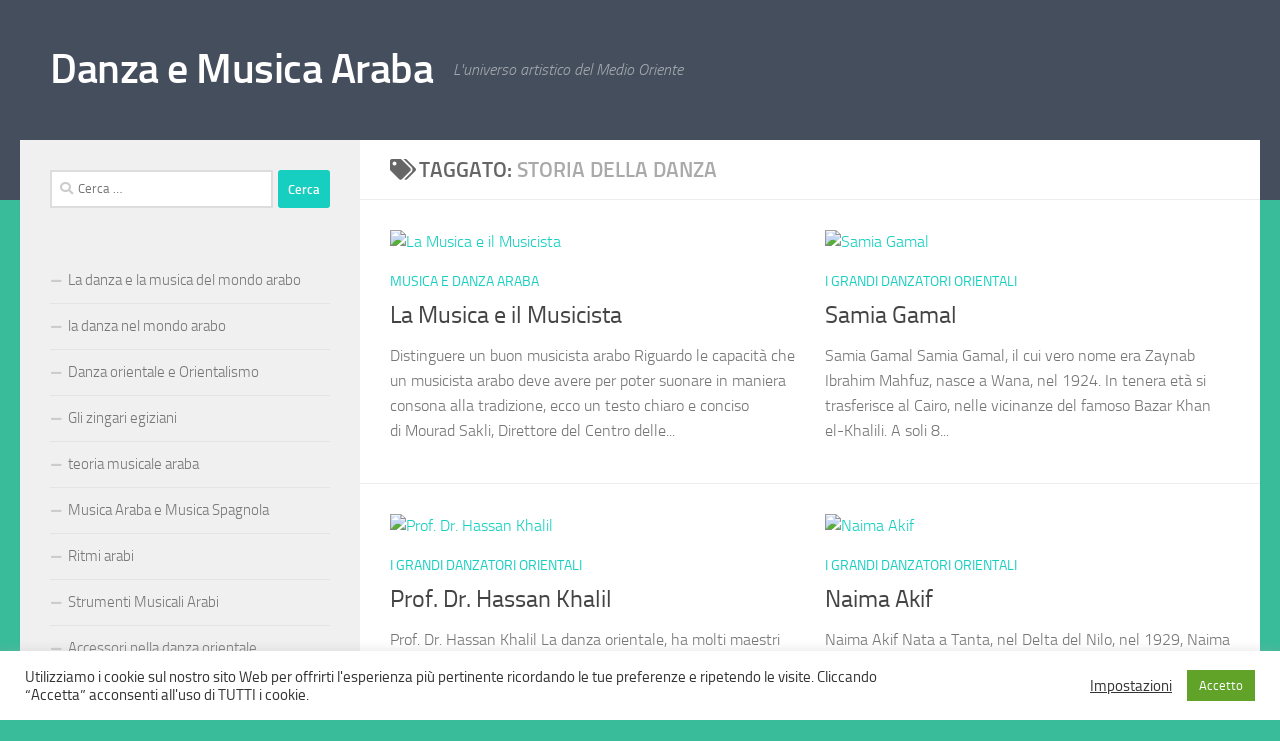

--- FILE ---
content_type: text/html; charset=utf-8
request_url: https://danzaemusicaaraba.com/tag/storia-della-danza/index.htm
body_size: 13127
content:
<!DOCTYPE html>
<html class="no-js" lang="it-IT" prefix="og: https://ogp.me/ns#">
<head>
  <meta charset="UTF-8">
  <meta name="viewport" content="width=device-width, initial-scale=1.0">
  <link rel="profile" href="https://gmpg.org/xfn/11">
  <link rel="pingback" href="https://danzaemusicaaraba.com/xmlrpc.php">

  <title>storia della danza | Danza e Musica Araba</title>

		
		<meta name="robots" content="max-image-preview:large">
		<link rel="canonical" href="index.htm">
		<link rel="next" href="page/2/index.htm">
		<meta name="google" content="nositelinkssearchbox">
		<script type="application/ld+json" class="aioseo-schema">
			{"@context":"https:\/\/schema.org","@graph":[{"@type":"WebSite","@id":"https:\/\/danzaemusicaaraba.com\/#website","url":"https:\/\/danzaemusicaaraba.com\/","name":"Danza e Musica Araba","description":"L'universo artistico del Medio Oriente","inLanguage":"it-IT","publisher":{"@id":"https:\/\/danzaemusicaaraba.com\/#organization"}},{"@type":"Organization","@id":"https:\/\/danzaemusicaaraba.com\/#organization","name":"Danza e Musica Araba","url":"https:\/\/danzaemusicaaraba.com\/"},{"@type":"BreadcrumbList","@id":"https:\/\/danzaemusicaaraba.com\/tag\/storia-della-danza\/#breadcrumblist","itemListElement":[{"@type":"ListItem","@id":"https:\/\/danzaemusicaaraba.com\/#listItem","position":1,"item":{"@type":"WebPage","@id":"https:\/\/danzaemusicaaraba.com\/","name":"Home","description":"Il mondo della musica e della danza orientale raccontato in tutte le sue sfaccettature","url":"https:\/\/danzaemusicaaraba.com\/"},"nextItem":"https:\/\/danzaemusicaaraba.com\/tag\/storia-della-danza\/#listItem"},{"@type":"ListItem","@id":"https:\/\/danzaemusicaaraba.com\/tag\/storia-della-danza\/#listItem","position":2,"item":{"@type":"WebPage","@id":"https:\/\/danzaemusicaaraba.com\/tag\/storia-della-danza\/","name":"storia della danza","url":"https:\/\/danzaemusicaaraba.com\/tag\/storia-della-danza\/"},"previousItem":"https:\/\/danzaemusicaaraba.com\/#listItem"}]},{"@type":"CollectionPage","@id":"https:\/\/danzaemusicaaraba.com\/tag\/storia-della-danza\/#collectionpage","url":"https:\/\/danzaemusicaaraba.com\/tag\/storia-della-danza\/","name":"storia della danza | Danza e Musica Araba","inLanguage":"it-IT","isPartOf":{"@id":"https:\/\/danzaemusicaaraba.com\/#website"},"breadcrumb":{"@id":"https:\/\/danzaemusicaaraba.com\/tag\/storia-della-danza\/#breadcrumblist"}}]}
		</script>
		<script type="text/javascript">
			window.ga=window.ga||function(){(ga.q=ga.q||[]).push(arguments)};ga.l=+new Date;
			ga('create', "UA-43877917-13", { 'cookieDomain': 'danzaemusicaaraba.com','allowLinker': true } );
			ga('require', 'linker');
			ga('linker:autoLink', ['musicaedanzaorientale.it']);
			ga('send', 'pageview');
		</script>
		<script async="" src="../../analytics.js"></script>
		

<script>document.documentElement.className = document.documentElement.className.replace("no-js","js");</script>
<link rel="alternate" type="application/rss+xml" title="Danza e Musica Araba &raquo; Feed" href="../../feed/index.htm">
<link rel="alternate" type="application/rss+xml" title="Danza e Musica Araba &raquo; storia della danza Feed del tag" href="feed/index.htm">
		<script>
			window._wpemojiSettings = {"baseUrl":"https:\/\/s.w.org\/images\/core\/emoji\/13.1.0\/72x72\/","ext":".png","svgUrl":"https:\/\/s.w.org\/images\/core\/emoji\/13.1.0\/svg\/","svgExt":".svg","source":{"concatemoji":"https:\/\/danzaemusicaaraba.com\/m834bo-lib\/js\/wp-emoji-release.min.js"}};
			!function(e,a,t){var n,r,o,i=a.createElement("canvas"),p=i.getContext&&i.getContext("2d");function s(e,t){var a=String.fromCharCode;p.clearRect(0,0,i.width,i.height),p.fillText(a.apply(this,e),0,0);e=i.toDataURL();return p.clearRect(0,0,i.width,i.height),p.fillText(a.apply(this,t),0,0),e===i.toDataURL()}function c(e){var t=a.createElement("script");t.src=e,t.defer=t.type="text/javascript",a.getElementsByTagName("head")[0].appendChild(t)}for(o=Array("flag","emoji"),t.supports={everything:!0,everythingExceptFlag:!0},r=0;r<o.length;r++)t.supports[o[r]]=function(e){if(!p||!p.fillText)return!1;switch(p.textBaseline="top",p.font="600 32px Arial",e){case"flag":return s([127987,65039,8205,9895,65039],[127987,65039,8203,9895,65039])?!1:!s([55356,56826,55356,56819],[55356,56826,8203,55356,56819])&&!s([55356,57332,56128,56423,56128,56418,56128,56421,56128,56430,56128,56423,56128,56447],[55356,57332,8203,56128,56423,8203,56128,56418,8203,56128,56421,8203,56128,56430,8203,56128,56423,8203,56128,56447]);case"emoji":return!s([10084,65039,8205,55357,56613],[10084,65039,8203,55357,56613])}return!1}(o[r]),t.supports.everything=t.supports.everything&&t.supports[o[r]],"flag"!==o[r]&&(t.supports.everythingExceptFlag=t.supports.everythingExceptFlag&&t.supports[o[r]]);t.supports.everythingExceptFlag=t.supports.everythingExceptFlag&&!t.supports.flag,t.DOMReady=!1,t.readyCallback=function(){t.DOMReady=!0},t.supports.everything||(n=function(){t.readyCallback()},a.addEventListener?(a.addEventListener("DOMContentLoaded",n,!1),e.addEventListener("load",n,!1)):(e.attachEvent("onload",n),a.attachEvent("onreadystatechange",function(){"complete"===a.readyState&&t.readyCallback()})),(n=t.source||{}).concatemoji?c(n.concatemoji):n.wpemoji&&n.twemoji&&(c(n.twemoji),c(n.wpemoji)))}(window,document,window._wpemojiSettings);
		</script>
		<style>
img.wp-smiley,
img.emoji {
	display: inline !important;
	border: none !important;
	box-shadow: none !important;
	height: 1em !important;
	width: 1em !important;
	margin: 0 .07em !important;
	vertical-align: -0.1em !important;
	background: none !important;
	padding: 0 !important;
}
</style>
	<link rel='stylesheet' id='wp-block-library-css' href='../../m834bo-lib/css/dist/block-library/style.min.css' media='all'>
<link rel='stylesheet' id='cookie-law-info-css' href='../../core/modules/7e4609f00f/public/css/cookie-law-info-public.css' media='all'>
<link rel='stylesheet' id='cookie-law-info-gdpr-css' href='../../core/modules/7e4609f00f/public/css/cookie-law-info-gdpr.css' media='all'>
<link rel='stylesheet' id='responsive-lightbox-swipebox-css' href='../../core/modules/613a8b2142/assets/swipebox/swipebox.min.css' media='all'>
<link rel='stylesheet' id='hueman-main-style-css' href='../../mosaico-tema/1cd8009751/assets/front/css/main.min.css' media='all'>
<style id='hueman-main-style-inline-css'>
body { font-size:1.00rem; }@media only screen and (min-width: 720px) {
        .nav > li { font-size:1.00rem; }
      }.sidebar.s2 .post-nav li a:hover i,
.sidebar.s2 .widget_rss ul li a,
.sidebar.s2 .widget_calendar a,
.sidebar.s2 .alx-tab .tab-item-category a,
.sidebar.s2 .alx-posts .post-item-category a,
.sidebar.s2 .alx-tab li:hover .tab-item-title a,
.sidebar.s2 .alx-tab li:hover .tab-item-comment a,
.sidebar.s2 .alx-posts li:hover .post-item-title a { color: #1d8773; }
.sidebar.s2 .sidebar-top,.sidebar.s2 .sidebar-toggle,.post-comments,.jp-play-bar,.jp-volume-bar-value,.sidebar.s2 .widget_calendar caption{ background-color: #1d8773; }.sidebar.s2 .alx-tabs-nav li.active a { border-bottom-color: #1d8773; }
.post-comments::before { border-right-color: #1d8773; }
      .is-scrolled #header #nav-mobile { background-color: #454e5c; background-color: rgba(69,78,92,0.90) }body { background-color: #38bc99; }
</style>
<link rel='stylesheet' id='theme-stylesheet-css' href='../../mosaico-tema/acee403a74/style.css' media='all'>
<link rel='stylesheet' id='hueman-font-awesome-css' href='../../mosaico-tema/1cd8009751/assets/front/css/font-awesome.min.css' media='all'>
<link rel='stylesheet' id='bellows-css' href='../../core/modules/45c2417754/assets/css/bellows.min.css' media='all'>
<link rel='stylesheet' id='bellows-font-awesome-css' href='../../core/modules/45c2417754/assets/css/fontawesome/css/font-awesome.min.css' media='all'>
<script src='../../m834bo-lib/js/jquery/jquery.min.js' id='jquery-core-js'></script>
<script src='../../m834bo-lib/js/jquery/jquery-migrate.min.js' id='jquery-migrate-js'></script>
<script id='cookie-law-info-js-extra'>
var Cli_Data = {"nn_cookie_ids":["cookielawinfo-checkbox-performance","cookielawinfo-checkbox-analytics","cookielawinfo-checkbox-advertisement","VISITOR_INFO1_LIVE","test_cookie","IDE","_ga","_gid","_gat","YSC","cookielawinfo-checkbox-functional","cookielawinfo-checkbox-others","CONSENT","cookielawinfo-checkbox-necessary"],"cookielist":[],"non_necessary_cookies":{"performance":["_gat","YSC"],"analytics":["_ga","_gid"],"annunci":["VISITOR_INFO1_LIVE","test_cookie","IDE"],"altri":["CONSENT"]},"ccpaEnabled":"","ccpaRegionBased":"","ccpaBarEnabled":"","strictlyEnabled":["necessary","obligatoire"],"ccpaType":"gdpr","js_blocking":"","custom_integration":"","triggerDomRefresh":"","secure_cookies":""};
var cli_cookiebar_settings = {"animate_speed_hide":"500","animate_speed_show":"500","background":"#FFF","border":"#b1a6a6c2","border_on":"","button_1_button_colour":"#61a229","button_1_button_hover":"#4e8221","button_1_link_colour":"#fff","button_1_as_button":"1","button_1_new_win":"","button_2_button_colour":"#333","button_2_button_hover":"#292929","button_2_link_colour":"#444","button_2_as_button":"","button_2_hidebar":"","button_3_button_colour":"#3566bb","button_3_button_hover":"#2a5296","button_3_link_colour":"#fff","button_3_as_button":"1","button_3_new_win":"","button_4_button_colour":"#000","button_4_button_hover":"#000000","button_4_link_colour":"#333333","button_4_as_button":"","button_7_button_colour":"#61a229","button_7_button_hover":"#4e8221","button_7_link_colour":"#fff","button_7_as_button":"1","button_7_new_win":"","font_family":"inherit","header_fix":"","notify_animate_hide":"1","notify_animate_show":"","notify_div_id":"#cookie-law-info-bar","notify_position_horizontal":"right","notify_position_vertical":"bottom","scroll_close":"","scroll_close_reload":"","accept_close_reload":"","reject_close_reload":"","showagain_tab":"","showagain_background":"#fff","showagain_border":"#000","showagain_div_id":"#cookie-law-info-again","showagain_x_position":"100px","text":"#333333","show_once_yn":"","show_once":"10000","logging_on":"","as_popup":"","popup_overlay":"1","bar_heading_text":"","cookie_bar_as":"banner","popup_showagain_position":"bottom-right","widget_position":"left"};
var log_object = {"ajax_url":"https:\/\/danzaemusicaaraba.com\/m834bo-admin\/m834bo-admin-ajax.php"};
</script>
<script src='../../core/modules/7e4609f00f/public/js/cookie-law-info-public.js' id='cookie-law-info-js'></script>
<script src='../../core/modules/613a8b2142/assets/swipebox/jquery.swipebox.min.js' id='responsive-lightbox-swipebox-js'></script>
<script src='../../m834bo-lib/js/underscore.min.js' id='underscore-js'></script>
<script src='../../core/modules/613a8b2142/assets/infinitescroll/infinite-scroll.pkgd.min.js' id='responsive-lightbox-infinite-scroll-js'></script>
<script id='responsive-lightbox-js-extra'>
var rlArgs = {"script":"swipebox","selector":"lightbox","customEvents":"","activeGalleries":"1","animation":"1","hideCloseButtonOnMobile":"0","removeBarsOnMobile":"0","hideBars":"1","hideBarsDelay":"5000","videoMaxWidth":"1080","useSVG":"1","loopAtEnd":"0","woocommerce_gallery":"0","ajaxurl":"https:\/\/danzaemusicaaraba.com\/m834bo-admin\/m834bo-admin-ajax.php","nonce":"d9bb5c8907"};
</script>
<script src='../../core/modules/613a8b2142/js/front.js' id='responsive-lightbox-js'></script>
<script src='../../mosaico-tema/1cd8009751/assets/front/js/libs/mobile-detect.min.js' id='mobile-detect-js' defer=""></script>
<link rel="https://api.w.org/" href="../../wp-json/index.htm"><link rel="alternate" type="application/json" href="../../wp-json/wp/v2/tags/29"><style id="bellows-custom-generated-css">
/* Status: Loaded from Transient */

</style>    <link rel="preload" as="font" type="font/woff2" href="../../mosaico-tema/1cd8009751/assets/front/webfonts/fa-brands-400.woff2?v=5.15.2" crossorigin="anonymous">
    <link rel="preload" as="font" type="font/woff2" href="../../mosaico-tema/1cd8009751/assets/front/webfonts/fa-regular-400.woff2?v=5.15.2" crossorigin="anonymous">
    <link rel="preload" as="font" type="font/woff2" href="../../mosaico-tema/1cd8009751/assets/front/webfonts/fa-solid-900.woff2?v=5.15.2" crossorigin="anonymous">
  <link rel="preload" as="font" type="font/woff" href="../../mosaico-tema/1cd8009751/assets/front/fonts/titillium-light-webfont.woff" crossorigin="anonymous">
<link rel="preload" as="font" type="font/woff" href="../../mosaico-tema/1cd8009751/assets/front/fonts/titillium-lightitalic-webfont.woff" crossorigin="anonymous">
<link rel="preload" as="font" type="font/woff" href="../../mosaico-tema/1cd8009751/assets/front/fonts/titillium-regular-webfont.woff" crossorigin="anonymous">
<link rel="preload" as="font" type="font/woff" href="../../mosaico-tema/1cd8009751/assets/front/fonts/titillium-regularitalic-webfont.woff" crossorigin="anonymous">
<link rel="preload" as="font" type="font/woff" href="../../mosaico-tema/1cd8009751/assets/front/fonts/titillium-semibold-webfont.woff" crossorigin="anonymous">
<style>
  /*  base : fonts
/* ------------------------------------ */
body { font-family: "Titillium", Arial, sans-serif; }
@font-face {
  font-family: 'Titillium';
  src: url('../../mosaico-tema/1cd8009751/assets/front/fonts/titillium-light-webfont.eot');
  src: url('../../mosaico-tema/1cd8009751/assets/front/fonts/titillium-light-webfont.svg') format('svg'),
     url('../../mosaico-tema/1cd8009751/assets/front/fonts/titillium-light-webfont-1.eot') format('embedded-opentype'),
     url('../../mosaico-tema/1cd8009751/assets/front/fonts/titillium-light-webfont.woff') format('woff'),
     url('../../mosaico-tema/1cd8009751/assets/front/fonts/titillium-light-webfont.ttf') format('truetype');
  font-weight: 300;
  font-style: normal;
}
@font-face {
  font-family: 'Titillium';
  src: url('../../mosaico-tema/1cd8009751/assets/front/fonts/titillium-lightitalic-webfont.eot');
  src: url('../../mosaico-tema/1cd8009751/assets/front/fonts/titillium-lightitalic-webfont.svg') format('svg'),
     url('../../mosaico-tema/1cd8009751/assets/front/fonts/titillium-lightitalic-webfont-1.eot') format('embedded-opentype'),
     url('../../mosaico-tema/1cd8009751/assets/front/fonts/titillium-lightitalic-webfont.woff') format('woff'),
     url('../../mosaico-tema/1cd8009751/assets/front/fonts/titillium-lightitalic-webfont.ttf') format('truetype');
  font-weight: 300;
  font-style: italic;
}
@font-face {
  font-family: 'Titillium';
  src: url('../../mosaico-tema/1cd8009751/assets/front/fonts/titillium-regular-webfont.eot');
  src: url('../../mosaico-tema/1cd8009751/assets/front/fonts/titillium-regular-webfont.svg') format('svg'),
     url('../../mosaico-tema/1cd8009751/assets/front/fonts/titillium-regular-webfont-1.eot') format('embedded-opentype'),
     url('../../mosaico-tema/1cd8009751/assets/front/fonts/titillium-regular-webfont.woff') format('woff'),
     url('../../mosaico-tema/1cd8009751/assets/front/fonts/titillium-regular-webfont.ttf') format('truetype');
  font-weight: 400;
  font-style: normal;
}
@font-face {
  font-family: 'Titillium';
  src: url('../../mosaico-tema/1cd8009751/assets/front/fonts/titillium-regularitalic-webfont.eot');
  src: url('../../mosaico-tema/1cd8009751/assets/front/fonts/titillium-regularitalic-webfont.svg') format('svg'),
     url('../../mosaico-tema/1cd8009751/assets/front/fonts/titillium-regularitalic-webfont-1.eot') format('embedded-opentype'),
     url('../../mosaico-tema/1cd8009751/assets/front/fonts/titillium-regularitalic-webfont.woff') format('woff'),
     url('../../mosaico-tema/1cd8009751/assets/front/fonts/titillium-regularitalic-webfont.ttf') format('truetype');
  font-weight: 400;
  font-style: italic;
}
@font-face {
    font-family: 'Titillium';
    src: url('../../mosaico-tema/1cd8009751/assets/front/fonts/titillium-semibold-webfont.eot');
    src: url('../../mosaico-tema/1cd8009751/assets/front/fonts/titillium-semibold-webfont.svg') format('svg'),
         url('../../mosaico-tema/1cd8009751/assets/front/fonts/titillium-semibold-webfont-1.eot') format('embedded-opentype'),
         url('../../mosaico-tema/1cd8009751/assets/front/fonts/titillium-semibold-webfont.woff') format('woff'),
         url('../../mosaico-tema/1cd8009751/assets/front/fonts/titillium-semibold-webfont.ttf') format('truetype');
  font-weight: 600;
  font-style: normal;
}
</style>
  <!--[if lt IE 9]>
<script src="https://danzaemusicaaraba.com/mosaico-tema/1cd8009751/assets/front/js/ie/html5shiv-printshiv.min.js"></script>
<script src="https://danzaemusicaaraba.com/mosaico-tema/1cd8009751/assets/front/js/ie/selectivizr.js"></script>
<![endif]-->

<style type="text/css"></style>

<style type="text/css">
.synved-social-resolution-single {
display: inline-block;
}
.synved-social-resolution-normal {
display: inline-block;
}
.synved-social-resolution-hidef {
display: none;
}

@media only screen and (min--moz-device-pixel-ratio: 2),
only screen and (-o-min-device-pixel-ratio: 2/1),
only screen and (-webkit-min-device-pixel-ratio: 2),
only screen and (min-device-pixel-ratio: 2),
only screen and (min-resolution: 2dppx),
only screen and (min-resolution: 192dpi) {
	.synved-social-resolution-normal {
	display: none;
	}
	.synved-social-resolution-hidef {
	display: inline-block;
	}
}
</style>
</head>

<body class="archive tag tag-storia-della-danza tag-29 wp-embed-responsive col-2cr full-width header-mobile-sticky hueman-3-7-20-with-child-theme unknown">
<div id="wrapper">
  <a class="screen-reader-text skip-link" href="#content">Salta al contenuto</a>
  
  <header id="header" class="specific-mobile-menu-on one-mobile-menu mobile_menu header-ads-desktop  topbar-transparent no-header-img">
        <nav class="nav-container group mobile-menu mobile-sticky " id="nav-mobile" data-menu-id="header-1">
  <div class="mobile-title-logo-in-header"><p class="site-title">                  <a class="custom-logo-link" href="../../index.htm" rel="home" title="Danza e Musica Araba | Home page">Danza e Musica Araba</a>                </p></div>
        
                    
        <button class="ham__navbar-toggler-two collapsed" title="Menu" aria-expanded="false">
          <span class="ham__navbar-span-wrapper">
            <span class="line line-1"></span>
            <span class="line line-2"></span>
            <span class="line line-3"></span>
          </span>
        </button>
            
      <div class="nav-text"></div>
      <div class="nav-wrap container">
                  <ul class="nav container-inner group mobile-search">
                            <li>
                  <form role="search" method="get" class="search-form" action="https://danzaemusicaaraba.com/">
				<label>
					<span class="screen-reader-text">Ricerca per:</span>
					<input type="search" class="search-field" placeholder="Cerca &hellip;" value="" name="s">
				</label>
				<input type="submit" class="search-submit" value="Cerca">
			</form>                </li>
                      </ul>
                <ul id="menu-vale-e-sabi" class="nav container-inner group"><li id="menu-item-416" class="menu-item menu-item-type-post_type menu-item-object-page menu-item-home menu-item-416"><a href="../../index.htm">La danza e la musica del mondo arabo</a></li>
<li id="menu-item-417" class="menu-item menu-item-type-taxonomy menu-item-object-category menu-item-417"><a href="../../category/la-danza-nel-mondo-arabo/index.htm">la danza nel mondo arabo</a></li>
<li id="menu-item-424" class="menu-item menu-item-type-taxonomy menu-item-object-category menu-item-424"><a href="../../category/danza-orientale-e-orientalismo/index.htm">Danza orientale e Orientalismo</a></li>
<li id="menu-item-423" class="menu-item menu-item-type-taxonomy menu-item-object-category menu-item-423"><a href="../../category/gli-zingari-egiziani/index.htm">Gli zingari egiziani</a></li>
<li id="menu-item-421" class="menu-item menu-item-type-taxonomy menu-item-object-category menu-item-421"><a href="../../category/musica-araba-teoria/index.htm">teoria musicale araba</a></li>
<li id="menu-item-425" class="menu-item menu-item-type-taxonomy menu-item-object-category menu-item-425"><a href="../../category/musica-araba-e-musica-spagnola/index.htm">Musica Araba e Musica Spagnola</a></li>
<li id="menu-item-420" class="menu-item menu-item-type-taxonomy menu-item-object-category menu-item-420"><a href="../../category/ritmi-arabi/index.htm">Ritmi arabi</a></li>
<li id="menu-item-422" class="menu-item menu-item-type-taxonomy menu-item-object-category menu-item-422"><a href="../../category/strumenti-musicali-arabi/index.htm">Strumenti Musicali Arabi</a></li>
<li id="menu-item-426" class="menu-item menu-item-type-taxonomy menu-item-object-category menu-item-426"><a href="../../category/accessori-nella-danza-orientale/index.htm">Accessori nella danza orientale</a></li>
<li id="menu-item-419" class="menu-item menu-item-type-taxonomy menu-item-object-category menu-item-419"><a href="../../category/biografie-musicisti/index.htm">Musicisti e cantanti</a></li>
<li id="menu-item-606" class="menu-item menu-item-type-taxonomy menu-item-object-category menu-item-606"><a href="../../category/grandi-danzatori/index.htm">I grandi danzatori orientali</a></li>
<li id="menu-item-603" class="menu-item menu-item-type-post_type menu-item-object-page menu-item-603"><a href="../../le-figure-della-storia-della-danza-orientale-egiziana/index.htm">Le figure della storia della danza orientale egiziana</a></li>
<li id="menu-item-418" class="menu-item menu-item-type-taxonomy menu-item-object-category menu-item-418"><a href="../../category/danzatrici-e-danzatori-in-italia/index.htm">Danzatrici e danzatori in Italia</a></li>
</ul>      </div>
</nav>  
  
  <div class="container group">
        <div class="container-inner">

                    <div class="group hu-pad central-header-zone">
                  <div class="logo-tagline-group">
                      <p class="site-title">                  <a class="custom-logo-link" href="../../index.htm" rel="home" title="Danza e Musica Araba | Home page">Danza e Musica Araba</a>                </p>                                                <p class="site-description">L&#039;universo artistico del Medio Oriente</p>
                                        </div>

                                </div>
      
      
    </div>
      </div>

</header>
  
  <div class="container" id="page">
    <div class="container-inner">
            <div class="main">
        <div class="main-inner group">
          
              <main class="content" id="content">
              <div class="page-title hu-pad group">
          	    		<h1><i class="fas fa-tags"></i>Taggato: <span>storia della danza </span></h1>
    	
    </div>
          <div class="hu-pad group">
            
  <div id="grid-wrapper" class="post-list group">
    <div class="post-row">        <article id="post-590" class="group post-590 post type-post status-publish format-standard hentry category-musica-e-danza-araba tag-cultura-e-storia-araba tag-musica-araba tag-storia tag-storia-della-danza tag-storia-della-musica">	
	<div class="post-inner post-hover">
		
		<div class="post-thumbnail">
			<a href="../../la-musica-e-il-musicista/index.htm" title="La Musica e il Musicista">
									<img src="https://danzaemusicaaraba.com/mosaico-tema/1cd8009751/img/thumb-medium.png" alt="La Musica e il Musicista">
																			</a>
					</div>
		
		<div class="post-meta group">
			<p class="post-category"><a href="../../category/musica-e-danza-araba/index.htm" rel="category tag">Musica e Danza Araba</a></p>
		</div>
		
		<h2 class="post-title">
			<a href="../../la-musica-e-il-musicista/index.htm" rel="bookmark" title="La Musica e il Musicista">La Musica e il Musicista</a>
		</h2>
		
				<div class="entry excerpt">				
			<p>Distinguere un buon musicista arabo Riguardo le capacità che un musicista arabo deve avere per poter suonare in maniera consona alla tradizione, ecco un testo chiaro e conciso di Mourad Sakli, Direttore del Centro delle&#46;&#46;&#46;</p>
		</div>
				
	</div>	
</article>	            <article id="post-278" class="group post-278 post type-post status-publish format-standard hentry category-grandi-danzatori tag-ballerina tag-bellydance tag-danza tag-danza-araba tag-danza-del-ventre tag-danza-egiziana tag-danza-orientale tag-danzatore-del-ventre tag-danzatori-del-ventre tag-danzatori-orientali tag-danzatrici-del-ventre tag-danzatrici-e-danzatori-orientali tag-golden-era tag-samia-gamal tag-storia-della-danza">	
	<div class="post-inner post-hover">
		
		<div class="post-thumbnail">
			<a href="../../samia-gamal/index.htm" title="Samia Gamal">
									<img src="https://danzaemusicaaraba.com/mosaico-tema/1cd8009751/img/thumb-medium.png" alt="Samia Gamal">
																			</a>
					</div>
		
		<div class="post-meta group">
			<p class="post-category"><a href="../../category/grandi-danzatori/index.htm" rel="category tag">I grandi danzatori orientali</a></p>
		</div>
		
		<h2 class="post-title">
			<a href="../../samia-gamal/index.htm" rel="bookmark" title="Samia Gamal">Samia Gamal</a>
		</h2>
		
				<div class="entry excerpt">				
			<p>Samia Gamal Samia Gamal, il cui vero nome era Zaynab Ibrahim Mahfuz, nasce a Wana, nel 1924. In tenera età si trasferisce al Cairo, nelle vicinanze del famoso Bazar Khan el-Khalili. A soli 8&#46;&#46;&#46;</p>
		</div>
				
	</div>	
</article>	    </div><div class="post-row">        <article id="post-274" class="group post-274 post type-post status-publish format-standard hentry category-grandi-danzatori tag-bellydance tag-danza-del-ventre tag-hassan-khalil tag-storia-della-danza">	
	<div class="post-inner post-hover">
		
		<div class="post-thumbnail">
			<a href="../../prof-dr-hassan-khalil/index.htm" title="Prof. Dr. Hassan Khalil">
									<img src="https://danzaemusicaaraba.com/mosaico-tema/1cd8009751/img/thumb-medium.png" alt="Prof. Dr. Hassan Khalil">
																			</a>
					</div>
		
		<div class="post-meta group">
			<p class="post-category"><a href="../../category/grandi-danzatori/index.htm" rel="category tag">I grandi danzatori orientali</a></p>
		</div>
		
		<h2 class="post-title">
			<a href="../../prof-dr-hassan-khalil/index.htm" rel="bookmark" title="Prof. Dr. Hassan Khalil">Prof. Dr. Hassan Khalil</a>
		</h2>
		
				<div class="entry excerpt">				
			<p>Prof. Dr. Hassan Khalil La danza orientale, ha molti maestri eccezionali, e Hassan Khalil è senz&#8217;altro uno di questi. Un&#8217; enciclopedia vivente! Il professor Hassan Khalil nacque in Egitto nel 1937. Dopo un tirocinio&#46;&#46;&#46;</p>
		</div>
				
	</div>	
</article>	            <article id="post-270" class="group post-270 post type-post status-publish format-standard hentry category-grandi-danzatori tag-bellydance tag-danza tag-danza-araba tag-danza-del-ventre tag-danza-egiziana tag-danza-orientale tag-danzatore-del-ventre tag-danzatori-del-ventre tag-danzatori-orientali tag-danzatrici-del-ventre tag-danzatrici-e-danzatori-orientali tag-golden-era tag-naima-akif tag-storia-della-danza">	
	<div class="post-inner post-hover">
		
		<div class="post-thumbnail">
			<a href="../../naima-akif/index.htm" title="Naima Akif">
									<img src="https://danzaemusicaaraba.com/mosaico-tema/1cd8009751/img/thumb-medium.png" alt="Naima Akif">
																			</a>
					</div>
		
		<div class="post-meta group">
			<p class="post-category"><a href="../../category/grandi-danzatori/index.htm" rel="category tag">I grandi danzatori orientali</a></p>
		</div>
		
		<h2 class="post-title">
			<a href="../../naima-akif/index.htm" rel="bookmark" title="Naima Akif">Naima Akif</a>
		</h2>
		
				<div class="entry excerpt">				
			<p>Naima Akif Nata a Tanta, nel Delta del Nilo, nel 1929, Naima Akif ha iniziato giovanissima la sua carriera: a soli 4 anni, già si esibiva con il Circo Akef, di proprietà della sua&#46;&#46;&#46;</p>
		</div>
				
	</div>	
</article>	    </div><div class="post-row">        <article id="post-268" class="group post-268 post type-post status-publish format-standard hentry category-grandi-danzatori tag-bellydance tag-danza-del-ventre tag-danzatrici-del-ventre tag-golder-era tag-nadia-jamal tag-storia-della-danza">	
	<div class="post-inner post-hover">
		
		<div class="post-thumbnail">
			<a href="../../nadia-jamal/index.htm" title="Nadia Jamal">
									<img src="https://danzaemusicaaraba.com/mosaico-tema/1cd8009751/img/thumb-medium.png" alt="Nadia Jamal">
																			</a>
					</div>
		
		<div class="post-meta group">
			<p class="post-category"><a href="../../category/grandi-danzatori/index.htm" rel="category tag">I grandi danzatori orientali</a></p>
		</div>
		
		<h2 class="post-title">
			<a href="../../nadia-jamal/index.htm" rel="bookmark" title="Nadia Jamal">Nadia Jamal</a>
		</h2>
		
				<div class="entry excerpt">				
			<p>Nadia Jamal Maria Carydias, in arte Nadia Jamal, di madre greca emigrata in Libano e padre italiano, siciliano, nacque ad Alessandria d&#8217;Egitto cominciò a danzare nel cabaret della madre, presentando danze folkloristiche europee. La&#46;&#46;&#46;</p>
		</div>
				
	</div>	
</article>	            <article id="post-264" class="group post-264 post type-post status-publish format-standard hentry category-grandi-danzatori tag-baladi tag-ballerini tag-danza-del-ventre tag-danzatori-del-ventre tag-dr-mo-geddawi tag-raqs-sharqi tag-storia-della-danza">	
	<div class="post-inner post-hover">
		
		<div class="post-thumbnail">
			<a href="../../dr-mo-geddawi/index.htm" title="Dr. Mo Geddawi">
									<img src="https://danzaemusicaaraba.com/mosaico-tema/1cd8009751/img/thumb-medium.png" alt="Dr. Mo Geddawi">
																			</a>
					</div>
		
		<div class="post-meta group">
			<p class="post-category"><a href="../../category/grandi-danzatori/index.htm" rel="category tag">I grandi danzatori orientali</a></p>
		</div>
		
		<h2 class="post-title">
			<a href="../../dr-mo-geddawi/index.htm" rel="bookmark" title="Dr. Mo Geddawi">Dr. Mo Geddawi</a>
		</h2>
		
				<div class="entry excerpt">				
			<p>Dr. Mo Geddawi è una figura chiave della danza egiziana in Europa e nel mondo. Nato in Egitto, a soli 10 anni comincia a studiare danza, si diploma alla Ballet School del Cairo e&#46;&#46;&#46;</p>
		</div>
				
	</div>	
</article>	    </div><div class="post-row">        <article id="post-262" class="group post-262 post type-post status-publish format-standard hentry category-grandi-danzatori tag-danza-del-ventre tag-danzatori-del-ventre tag-mahmoud-reda tag-raqs-sharqi tag-storia-della-danza">	
	<div class="post-inner post-hover">
		
		<div class="post-thumbnail">
			<a href="../../mahmoud-reda/index.htm" title="Mahmoud Reda">
									<img src="https://danzaemusicaaraba.com/mosaico-tema/1cd8009751/img/thumb-medium.png" alt="Mahmoud Reda">
																			</a>
					</div>
		
		<div class="post-meta group">
			<p class="post-category"><a href="../../category/grandi-danzatori/index.htm" rel="category tag">I grandi danzatori orientali</a></p>
		</div>
		
		<h2 class="post-title">
			<a href="../../mahmoud-reda/index.htm" rel="bookmark" title="Mahmoud Reda">Mahmoud Reda</a>
		</h2>
		
				<div class="entry excerpt">				
			<p>Mahmoud Reda Mahmoud Reda nacque nel 1930 al Cairo, in una grande famiglia medio borghese. Suo padre era scrittore e capo bibliotecario all&#8217;Università del Cairo, e insieme con la madre crebbe i suoi figli&#46;&#46;&#46;</p>
		</div>
				
	</div>	
</article>	            <article id="post-260" class="group post-260 post type-post status-publish format-standard hentry category-grandi-danzatori tag-bellydance tag-danza-del-ventre tag-danzatrici-del-ventre tag-raqs-sharqi tag-storia-della-danza">	
	<div class="post-inner post-hover">
		
		<div class="post-thumbnail">
			<a href="../../lucy/index.htm" title="Lucy">
									<img src="https://danzaemusicaaraba.com/mosaico-tema/1cd8009751/img/thumb-medium.png" alt="Lucy">
																			</a>
					</div>
		
		<div class="post-meta group">
			<p class="post-category"><a href="../../category/grandi-danzatori/index.htm" rel="category tag">I grandi danzatori orientali</a></p>
		</div>
		
		<h2 class="post-title">
			<a href="../../lucy/index.htm" rel="bookmark" title="Lucy">Lucy</a>
		</h2>
		
				<div class="entry excerpt">				
			<p>Lucy Su questa grande danzatrice egiziana è molto difficile raccogliere informazioni biografiche. Si esibisce al famoso Cabaret El Parisiana del Cairo, di proprietà sua e del marito. Di umili origini, Lucy crebbe in un&#46;&#46;&#46;</p>
		</div>
				
	</div>	
</article>	    </div><div class="post-row">        <article id="post-258" class="group post-258 post type-post status-publish format-standard hentry category-grandi-danzatori tag-danza-del-ventre tag-danzatori-del-ventre tag-ibrahim-akef tag-raqs-sharqi tag-storia-della-danza">	
	<div class="post-inner post-hover">
		
		<div class="post-thumbnail">
			<a href="../../ibrahim-akef/index.htm" title="Ibrahim Akef">
									<img src="https://danzaemusicaaraba.com/mosaico-tema/1cd8009751/img/thumb-medium.png" alt="Ibrahim Akef">
																			</a>
					</div>
		
		<div class="post-meta group">
			<p class="post-category"><a href="../../category/grandi-danzatori/index.htm" rel="category tag">I grandi danzatori orientali</a></p>
		</div>
		
		<h2 class="post-title">
			<a href="../../ibrahim-akef/index.htm" rel="bookmark" title="Ibrahim Akef">Ibrahim Akef</a>
		</h2>
		
				<div class="entry excerpt">				
			<p>Ibrahim Akef Ibrahim Akef è un personaggio particolare nel panorama della danza orientale. Nasce (probabilmente nel 1923) e cresce in mezzo all&#8217;arte e al mondo dello spettacolo. Si innamora della danza. Proviene dalla stessa&#46;&#46;&#46;</p>
		</div>
				
	</div>	
</article>	            <article id="post-255" class="group post-255 post type-post status-publish format-standard hentry category-grandi-danzatori tag-danzatore-del-ventre tag-danzatrici-del-ventre tag-hekmet-fahmy tag-storia-della-danza">	
	<div class="post-inner post-hover">
		
		<div class="post-thumbnail">
			<a href="../../hekmet-fahmy/index.htm" title="Hekmet Fahmy">
									<img src="https://danzaemusicaaraba.com/mosaico-tema/1cd8009751/img/thumb-medium.png" alt="Hekmet Fahmy">
																			</a>
					</div>
		
		<div class="post-meta group">
			<p class="post-category"><a href="../../category/grandi-danzatori/index.htm" rel="category tag">I grandi danzatori orientali</a></p>
		</div>
		
		<h2 class="post-title">
			<a href="../../hekmet-fahmy/index.htm" rel="bookmark" title="Hekmet Fahmy">Hekmet Fahmy</a>
		</h2>
		
				<div class="entry excerpt">				
			<p> Hekmet Fahmy Hekmet Fahmy era una nipote della grande attrice Aziza Amir. Ha iniziato la sua carriera con i gruppi di turisti. Hikmat Hikmet danzò per Hitler, Mussolini e altri leader tedeschi durante la&#46;&#46;&#46;</p>
		</div>
				
	</div>	
</article>	    </div>  </div>

<nav class="pagination group">
			<ul class="group">
			<li class="prev left"></li>
			<li class="next right"><a href="page/2/index.htm">Pagina successiva &raquo;</a></li>
		</ul>
	</nav>
          </div>
            </main>
          

	<div class="sidebar s1 collapsed" data-position="left" data-layout="col-2cr" data-sb-id="s1">

		<button class="sidebar-toggle" title="Espandi la barra laterale"><i class="fas sidebar-toggle-arrows"></i></button>

		<div class="sidebar-content">

			
			
			
			<div id="search-4" class="widget widget_search"><form role="search" method="get" class="search-form" action="https://danzaemusicaaraba.com/">
				<label>
					<span class="screen-reader-text">Ricerca per:</span>
					<input type="search" class="search-field" placeholder="Cerca &hellip;" value="" name="s">
				</label>
				<input type="submit" class="search-submit" value="Cerca">
			</form></div><div id="nav_menu-3" class="widget widget_nav_menu"><div class="menu-vale-e-sabi-container"><ul id="menu-vale-e-sabi-1" class="menu"><li class="menu-item menu-item-type-post_type menu-item-object-page menu-item-home menu-item-416"><a href="../../index.htm">La danza e la musica del mondo arabo</a></li>
<li class="menu-item menu-item-type-taxonomy menu-item-object-category menu-item-417"><a href="../../category/la-danza-nel-mondo-arabo/index.htm">la danza nel mondo arabo</a></li>
<li class="menu-item menu-item-type-taxonomy menu-item-object-category menu-item-424"><a href="../../category/danza-orientale-e-orientalismo/index.htm">Danza orientale e Orientalismo</a></li>
<li class="menu-item menu-item-type-taxonomy menu-item-object-category menu-item-423"><a href="../../category/gli-zingari-egiziani/index.htm">Gli zingari egiziani</a></li>
<li class="menu-item menu-item-type-taxonomy menu-item-object-category menu-item-421"><a href="../../category/musica-araba-teoria/index.htm">teoria musicale araba</a></li>
<li class="menu-item menu-item-type-taxonomy menu-item-object-category menu-item-425"><a href="../../category/musica-araba-e-musica-spagnola/index.htm">Musica Araba e Musica Spagnola</a></li>
<li class="menu-item menu-item-type-taxonomy menu-item-object-category menu-item-420"><a href="../../category/ritmi-arabi/index.htm">Ritmi arabi</a></li>
<li class="menu-item menu-item-type-taxonomy menu-item-object-category menu-item-422"><a href="../../category/strumenti-musicali-arabi/index.htm">Strumenti Musicali Arabi</a></li>
<li class="menu-item menu-item-type-taxonomy menu-item-object-category menu-item-426"><a href="../../category/accessori-nella-danza-orientale/index.htm">Accessori nella danza orientale</a></li>
<li class="menu-item menu-item-type-taxonomy menu-item-object-category menu-item-419"><a href="../../category/biografie-musicisti/index.htm">Musicisti e cantanti</a></li>
<li class="menu-item menu-item-type-taxonomy menu-item-object-category menu-item-606"><a href="../../category/grandi-danzatori/index.htm">I grandi danzatori orientali</a></li>
<li class="menu-item menu-item-type-post_type menu-item-object-page menu-item-603"><a href="../../le-figure-della-storia-della-danza-orientale-egiziana/index.htm">Le figure della storia della danza orientale egiziana</a></li>
<li class="menu-item menu-item-type-taxonomy menu-item-object-category menu-item-418"><a href="../../category/danzatrici-e-danzatori-in-italia/index.htm">Danzatrici e danzatori in Italia</a></li>
</ul></div></div>
		</div>

	</div>

	

        </div>
      </div>
    </div>
  </div>
    <footer id="footer">

    
    
    
    <section class="container" id="footer-bottom">
      <div class="container-inner">

        <a id="back-to-top" href="#"><i class="fas fa-angle-up"></i></a>

        <div class="hu-pad group">

          <div class="grid one-half">
                        
            <div id="copyright">
                <p>Danza e Musica Araba &copy; 2022. Tutti i diritti riservati.</p>
            </div>

            
          </div>

          <div class="grid one-half last">
                                                                                </div>

        </div>

      </div>
    </section>

  </footer>

</div>

<div id="cookie-law-info-bar" data-nosnippet="true"><span><div class="cli-bar-container cli-style-v2"><div class="cli-bar-message">Utilizziamo i cookie sul nostro sito Web per offrirti l'esperienza più pertinente ricordando le tue preferenze e ripetendo le visite. Cliccando “Accetta” acconsenti all'uso di TUTTI i cookie.</div><div class="cli-bar-btn_container"><a role='button' tabindex='0' class="cli_settings_button" style="margin:0px 10px 0px 5px;">Impostazioni</a><a role='button' tabindex='0' data-cli_action="accept" id="cookie_action_close_header" class="medium cli-plugin-button cli-plugin-main-button cookie_action_close_header cli_action_button" style="display:inline-block; ">Accetto</a></div></div></span></div><div id="cookie-law-info-again" style="display:none;" data-nosnippet="true"><span id="cookie_hdr_showagain">Manage consent</span></div><div class="cli-modal" data-nosnippet="true" id="cliSettingsPopup" tabindex="-1" role="dialog" aria-labelledby="cliSettingsPopup" aria-hidden="true">
  <div class="cli-modal-dialog" role="document">
	<div class="cli-modal-content cli-bar-popup">
	  	<button type="button" class="cli-modal-close" id="cliModalClose">
			<svg class="" viewbox="0 0 24 24"><path d="M19 6.41l-1.41-1.41-5.59 5.59-5.59-5.59-1.41 1.41 5.59 5.59-5.59 5.59 1.41 1.41 5.59-5.59 5.59 5.59 1.41-1.41-5.59-5.59z"></path><path d="M0 0h24v24h-24z" fill="none"></path></svg>
			<span class="wt-cli-sr-only">Chiudi</span>
	  	</button>
	  	<div class="cli-modal-body">
			<div class="cli-container-fluid cli-tab-container">
	<div class="cli-row">
		<div class="cli-col-12 cli-align-items-stretch cli-px-0">
			<div class="cli-privacy-overview">
				<h4>La tua Privacy è importante!</h4>				<div class="cli-privacy-content">
					<div class="cli-privacy-content-text">Questo sito Web utilizza i cookie per migliorare la tua esperienza durante la navigazione nel sito Web. Di questi, i cookie classificati come necessari vengono memorizzati nel browser in quanto sono essenziali per il funzionamento delle funzionalità di base del sito Web. Utilizziamo anche cookie di terze parti che ci aiutano ad analizzare e capire come utilizzi questo sito web. Questi cookie verranno memorizzati nel tuo browser solo con il tuo consenso. Hai anche la possibilità di disattivare questi cookie. Ma la disattivazione di alcuni di questi cookie potrebbe influire sulla tua esperienza di navigazione.</div>
				</div>
				<a class="cli-privacy-readmore" aria-label="Mostra altro" tabindex="0" role="button" data-readmore-text="Mostra altro" data-readless-text="Mostra meno"></a>			</div>
		</div>
		<div class="cli-col-12 cli-align-items-stretch cli-px-0 cli-tab-section-container">
												<div class="cli-tab-section">
						<div class="cli-tab-header">
							<a role="button" tabindex="0" class="cli-nav-link cli-settings-mobile" data-target="funzionali" data-toggle="cli-toggle-tab">
								Funzionali							</a>
							<div class="cli-switch">
                        <input type="checkbox" id="wt-cli-checkbox-funzionali" class="cli-user-preference-checkbox" data-id="checkbox-funzionali">
                        <label for="wt-cli-checkbox-funzionali" class="cli-slider" data-cli-enable="Abilitato" data-cli-disable="Disabilitato"><span class="wt-cli-sr-only">Funzionali</span></label>
                    </div>						</div>
						<div class="cli-tab-content">
							<div class="cli-tab-pane cli-fade" data-id="funzionali">
								<div class="wt-cli-cookie-description">
									I cookie funzionali aiutano a eseguire determinate funzionalità come la condivisione del contenuto del sito Web su piattaforme di social media, la raccolta di feedback e altre funzionalità di terze parti.
								</div>
							</div>
						</div>
					</div>
																	<div class="cli-tab-section">
						<div class="cli-tab-header">
							<a role="button" tabindex="0" class="cli-nav-link cli-settings-mobile" data-target="performance" data-toggle="cli-toggle-tab">
								Performance							</a>
							<div class="cli-switch">
                        <input type="checkbox" id="wt-cli-checkbox-performance" class="cli-user-preference-checkbox" data-id="checkbox-performance">
                        <label for="wt-cli-checkbox-performance" class="cli-slider" data-cli-enable="Abilitato" data-cli-disable="Disabilitato"><span class="wt-cli-sr-only">Performance</span></label>
                    </div>						</div>
						<div class="cli-tab-content">
							<div class="cli-tab-pane cli-fade" data-id="performance">
								<div class="wt-cli-cookie-description">
									I cookie sulle prestazioni vengono utilizzati per comprendere e analizzare gli indici di prestazioni chiave del sito Web che aiutano a fornire una migliore esperienza utente per i visitatori.
<table class="cookielawinfo-row-cat-table cookielawinfo-winter"><thead><tr><th class="cookielawinfo-column-1">Cookie</th><th class="cookielawinfo-column-3">Durata</th><th class="cookielawinfo-column-4">Descrizione</th></tr></thead><tbody><tr class="cookielawinfo-row"><td class="cookielawinfo-column-1">_gat</td><td class="cookielawinfo-column-3">1 minute</td><td class="cookielawinfo-column-4">This cookies is installed by Google Universal Analytics to throttle the request rate to limit the colllection of data on high traffic sites.</td></tr><tr class="cookielawinfo-row"><td class="cookielawinfo-column-1">YSC</td><td class="cookielawinfo-column-3">session</td><td class="cookielawinfo-column-4">This cookies is set by Youtube and is used to track the views of embedded videos.</td></tr></tbody></table>								</div>
							</div>
						</div>
					</div>
																	<div class="cli-tab-section">
						<div class="cli-tab-header">
							<a role="button" tabindex="0" class="cli-nav-link cli-settings-mobile" data-target="analytics" data-toggle="cli-toggle-tab">
								Analytics							</a>
							<div class="cli-switch">
                        <input type="checkbox" id="wt-cli-checkbox-analytics" class="cli-user-preference-checkbox" data-id="checkbox-analytics">
                        <label for="wt-cli-checkbox-analytics" class="cli-slider" data-cli-enable="Abilitato" data-cli-disable="Disabilitato"><span class="wt-cli-sr-only">Analytics</span></label>
                    </div>						</div>
						<div class="cli-tab-content">
							<div class="cli-tab-pane cli-fade" data-id="analytics">
								<div class="wt-cli-cookie-description">
									I cookie analitici vengono utilizzati per capire come i visitatori interagiscono con il sito web. Questi cookie aiutano a fornire informazioni sulle metriche del numero di visitatori, frequenza di rimbalzo, sorgente di traffico, ecc.
<table class="cookielawinfo-row-cat-table cookielawinfo-winter"><thead><tr><th class="cookielawinfo-column-1">Cookie</th><th class="cookielawinfo-column-3">Durata</th><th class="cookielawinfo-column-4">Descrizione</th></tr></thead><tbody><tr class="cookielawinfo-row"><td class="cookielawinfo-column-1">_ga</td><td class="cookielawinfo-column-3">2 years</td><td class="cookielawinfo-column-4">This cookie is installed by Google Analytics. The cookie is used to calculate visitor, session, campaign data and keep track of site usage for the site's analytics report. The cookies store information anonymously and assign a randomly generated number to identify unique visitors.</td></tr><tr class="cookielawinfo-row"><td class="cookielawinfo-column-1">_gid</td><td class="cookielawinfo-column-3">1 day</td><td class="cookielawinfo-column-4">This cookie is installed by Google Analytics. The cookie is used to store information of how visitors use a website and helps in creating an analytics report of how the website is doing. The data collected including the number visitors, the source where they have come from, and the pages visted in an anonymous form.</td></tr></tbody></table>								</div>
							</div>
						</div>
					</div>
																	<div class="cli-tab-section">
						<div class="cli-tab-header">
							<a role="button" tabindex="0" class="cli-nav-link cli-settings-mobile" data-target="annunci" data-toggle="cli-toggle-tab">
								Annunci							</a>
							<div class="cli-switch">
                        <input type="checkbox" id="wt-cli-checkbox-annunci" class="cli-user-preference-checkbox" data-id="checkbox-annunci">
                        <label for="wt-cli-checkbox-annunci" class="cli-slider" data-cli-enable="Abilitato" data-cli-disable="Disabilitato"><span class="wt-cli-sr-only">Annunci</span></label>
                    </div>						</div>
						<div class="cli-tab-content">
							<div class="cli-tab-pane cli-fade" data-id="annunci">
								<div class="wt-cli-cookie-description">
									I cookie pubblicitari vengono utilizzati per fornire ai visitatori annunci e campagne di marketing pertinenti. Questi cookie tracciano i visitatori sui siti Web e raccolgono informazioni per fornire annunci personalizzati.
<table class="cookielawinfo-row-cat-table cookielawinfo-winter"><thead><tr><th class="cookielawinfo-column-1">Cookie</th><th class="cookielawinfo-column-3">Durata</th><th class="cookielawinfo-column-4">Descrizione</th></tr></thead><tbody><tr class="cookielawinfo-row"><td class="cookielawinfo-column-1">IDE</td><td class="cookielawinfo-column-3">1 year 24 days</td><td class="cookielawinfo-column-4">Used by Google DoubleClick and stores information about how the user uses the website and any other advertisement before visiting the website. This is used to present users with ads that are relevant to them according to the user profile.</td></tr><tr class="cookielawinfo-row"><td class="cookielawinfo-column-1">test_cookie</td><td class="cookielawinfo-column-3">15 minutes</td><td class="cookielawinfo-column-4">This cookie is set by doubleclick.net. The purpose of the cookie is to determine if the user's browser supports cookies.</td></tr><tr class="cookielawinfo-row"><td class="cookielawinfo-column-1">VISITOR_INFO1_LIVE</td><td class="cookielawinfo-column-3">5 months 27 days</td><td class="cookielawinfo-column-4">This cookie is set by Youtube. Used to track the information of the embedded YouTube videos on a website.</td></tr></tbody></table>								</div>
							</div>
						</div>
					</div>
																	<div class="cli-tab-section">
						<div class="cli-tab-header">
							<a role="button" tabindex="0" class="cli-nav-link cli-settings-mobile" data-target="altri" data-toggle="cli-toggle-tab">
								Altri							</a>
							<div class="cli-switch">
                        <input type="checkbox" id="wt-cli-checkbox-altri" class="cli-user-preference-checkbox" data-id="checkbox-altri">
                        <label for="wt-cli-checkbox-altri" class="cli-slider" data-cli-enable="Abilitato" data-cli-disable="Disabilitato"><span class="wt-cli-sr-only">Altri</span></label>
                    </div>						</div>
						<div class="cli-tab-content">
							<div class="cli-tab-pane cli-fade" data-id="altri">
								<div class="wt-cli-cookie-description">
									Altri cookie non categorizzati sono quelli che vengono analizzati e non sono stati ancora classificati in una categoria.
<table class="cookielawinfo-row-cat-table cookielawinfo-winter"><thead><tr><th class="cookielawinfo-column-1">Cookie</th><th class="cookielawinfo-column-3">Durata</th><th class="cookielawinfo-column-4">Descrizione</th></tr></thead><tbody><tr class="cookielawinfo-row"><td class="cookielawinfo-column-1">CONSENT</td><td class="cookielawinfo-column-3">16 years 8 months 23 days 9 hours 21 minutes</td><td class="cookielawinfo-column-4">No description</td></tr><tr class="cookielawinfo-row"><td class="cookielawinfo-column-1">cookielawinfo-checkbox-functional</td><td class="cookielawinfo-column-3">1 year</td><td class="cookielawinfo-column-4">The cookie is set by GDPR cookie consent to record the user consent for the cookies in the category "Functional".</td></tr><tr class="cookielawinfo-row"><td class="cookielawinfo-column-1">cookielawinfo-checkbox-others</td><td class="cookielawinfo-column-3">1 year</td><td class="cookielawinfo-column-4">No description</td></tr></tbody></table>								</div>
							</div>
						</div>
					</div>
																	<div class="cli-tab-section">
						<div class="cli-tab-header">
							<a role="button" tabindex="0" class="cli-nav-link cli-settings-mobile" data-target="necessari" data-toggle="cli-toggle-tab">
								Necessari							</a>
							<div class="cli-switch">
                        <input type="checkbox" id="wt-cli-checkbox-necessari" class="cli-user-preference-checkbox" data-id="checkbox-necessari" checked='checked'>
                        <label for="wt-cli-checkbox-necessari" class="cli-slider" data-cli-enable="Abilitato" data-cli-disable="Disabilitato"><span class="wt-cli-sr-only">Necessari</span></label>
                    </div>						</div>
						<div class="cli-tab-content">
							<div class="cli-tab-pane cli-fade" data-id="necessari">
								<div class="wt-cli-cookie-description">
									I cookie necessari sono assolutamente essenziali per il corretto funzionamento del sito web. Questi cookie garantiscono funzionalità di base e caratteristiche di sicurezza del sito web, in modo anonimo.
<table class="cookielawinfo-row-cat-table cookielawinfo-winter"><thead><tr><th class="cookielawinfo-column-1">Cookie</th><th class="cookielawinfo-column-3">Durata</th><th class="cookielawinfo-column-4">Descrizione</th></tr></thead><tbody><tr class="cookielawinfo-row"><td class="cookielawinfo-column-1">cookielawinfo-checkbox-advertisement</td><td class="cookielawinfo-column-3">1 year</td><td class="cookielawinfo-column-4">The cookie is set by GDPR cookie consent to record the user consent for the cookies in the category "Advertisement".</td></tr><tr class="cookielawinfo-row"><td class="cookielawinfo-column-1">cookielawinfo-checkbox-analytics</td><td class="cookielawinfo-column-3">1 year</td><td class="cookielawinfo-column-4">This cookies is set by GDPR Cookie Consent WordPress Plugin. The cookie is used to remember the user consent for the cookies under the category "Analytics".</td></tr><tr class="cookielawinfo-row"><td class="cookielawinfo-column-1">cookielawinfo-checkbox-necessary</td><td class="cookielawinfo-column-3">1 year</td><td class="cookielawinfo-column-4">This cookie is set by GDPR Cookie Consent plugin. The cookies is used to store the user consent for the cookies in the category "Necessary".</td></tr><tr class="cookielawinfo-row"><td class="cookielawinfo-column-1">cookielawinfo-checkbox-performance</td><td class="cookielawinfo-column-3">1 year</td><td class="cookielawinfo-column-4">This cookie is set by GDPR Cookie Consent plugin. The cookie is used to store the user consent for the cookies in the category "Performance".</td></tr></tbody></table>								</div>
							</div>
						</div>
					</div>
										</div>
	</div>
</div>
	  	</div>
	  	<div class="cli-modal-footer">
			<div class="wt-cli-element cli-container-fluid cli-tab-container">
				<div class="cli-row">
					<div class="cli-col-12 cli-align-items-stretch cli-px-0">
						<div class="cli-tab-footer wt-cli-privacy-overview-actions">
						
															<a id="wt-cli-privacy-save-btn" role="button" tabindex="0" data-cli-action="accept" class="wt-cli-privacy-btn cli_setting_save_button wt-cli-privacy-accept-btn cli-btn">ACCETTA E SALVA</a>
													</div>
												<div class="wt-cli-ckyes-footer-section">
							<div class="wt-cli-ckyes-brand-logo">Powered by <a href="https://www.cookieyes.com/"><img src="../../core/modules/7e4609f00f/public/images/logo-cookieyes.svg" alt="CookieYes Logo"></a></div>
						</div>
						
					</div>
				</div>
			</div>
		</div>
	</div>
  </div>
</div>
<div class="cli-modal-backdrop cli-fade cli-settings-overlay"></div>
<div class="cli-modal-backdrop cli-fade cli-popupbar-overlay"></div>
<link rel='stylesheet' id='cookie-law-info-table-css' href='../../core/modules/7e4609f00f/public/css/cookie-law-info-table.css' media='all'>
<script id='hu-front-scripts-js-extra'>
var HUParams = {"_disabled":[],"SmoothScroll":{"Enabled":false,"Options":{"touchpadSupport":false}},"centerAllImg":"1","timerOnScrollAllBrowsers":"1","extLinksStyle":"","extLinksTargetExt":"1","extLinksSkipSelectors":{"classes":["btn","button"],"ids":[]},"imgSmartLoadEnabled":"","imgSmartLoadOpts":{"parentSelectors":[".container .content",".post-row",".container .sidebar","#footer","#header-widgets"],"opts":{"excludeImg":[".tc-holder-img"],"fadeIn_options":100,"threshold":0}},"goldenRatio":"1.618","gridGoldenRatioLimit":"350","sbStickyUserSettings":{"desktop":true,"mobile":false},"sidebarOneWidth":"340","sidebarTwoWidth":"260","isWPMobile":"","menuStickyUserSettings":{"desktop":"no_stick","mobile":"stick_up"},"mobileSubmenuExpandOnClick":"1","submenuTogglerIcon":"<i class=\"fas fa-angle-down\"><\/i>","isDevMode":"","ajaxUrl":"https:\/\/danzaemusicaaraba.com\/?huajax=1","frontNonce":{"id":"HuFrontNonce","handle":"a6ff8623dc"},"isWelcomeNoteOn":"","welcomeContent":"","i18n":{"collapsibleExpand":"Espandi","collapsibleCollapse":"Riduci"},"deferFontAwesome":"","fontAwesomeUrl":"https:\/\/danzaemusicaaraba.com\/mosaico-tema\/1cd8009751\/assets\/front\/css\/font-awesome.min.css?3.7.20","mainScriptUrl":"https:\/\/danzaemusicaaraba.com\/mosaico-tema\/1cd8009751\/assets\/front\/js\/scripts.min.js?3.7.20","flexSliderNeeded":"","flexSliderOptions":{"is_rtl":false,"has_touch_support":true,"is_slideshow":false,"slideshow_speed":5000},"fitTextMap":{"single_post_title":{"selectors":".single h1.entry-title","minEm":1.375,"maxEm":2.62},"page_title":{"selectors":".page-title h1","minEm":1,"maxEm":1.3},"home_page_title":{"selectors":".home .page-title","minEm":1,"maxEm":1.2,"compression":2.5},"post_titles":{"selectors":".blog .post-title, .archive .post-title","minEm":1.375,"maxEm":1.475},"featured_post_titles":{"selectors":".featured .post-title","minEm":1.375,"maxEm":2.125},"comments":{"selectors":".commentlist li","minEm":0.8125,"maxEm":0.93,"compression":2.5},"entry":{"selectors":".entry","minEm":0.9375,"maxEm":1.125,"compression":2.5},"content_h1":{"selectors":".entry h1, .woocommerce div.product h1.product_title","minEm":1.7578125,"maxEm":2.671875},"content_h2":{"selectors":".entry h2","minEm":1.5234375,"maxEm":2.390625},"content_h3":{"selectors":".entry h3","minEm":1.40625,"maxEm":1.96875},"content_h4":{"selectors":".entry h4","minEm":1.2890625,"maxEm":1.6875},"content_h5":{"selectors":".entry h5","minEm":1.0546875,"maxEm":1.40625},"content_h6":{"selectors":".entry h6","minEm":0.9375,"maxEm":1.265625,"compression":2.5}},"userFontSize":"16","fitTextCompression":"1.5"};
</script>
<script src='../../mosaico-tema/1cd8009751/assets/front/js/scripts.min.js' id='hu-front-scripts-js' defer=""></script>
<script id='bellows-js-extra'>
var bellows_data = {"config":{"main":{"folding":"multiple","current":"off","slide_speed":400}},"v":"1.3"};
</script>
<script src='../../core/modules/45c2417754/assets/js/bellows.min.js' id='bellows-js'></script>
<script src='../../m834bo-lib/js/wp-embed.min.js' id='wp-embed-js'></script>
<!--[if lt IE 9]>
<script src="https://danzaemusicaaraba.com/mosaico-tema/1cd8009751/assets/front/js/ie/respond.js"></script>
<![endif]-->
<script defer src="https://static.cloudflareinsights.com/beacon.min.js/vcd15cbe7772f49c399c6a5babf22c1241717689176015" integrity="sha512-ZpsOmlRQV6y907TI0dKBHq9Md29nnaEIPlkf84rnaERnq6zvWvPUqr2ft8M1aS28oN72PdrCzSjY4U6VaAw1EQ==" data-cf-beacon='{"version":"2024.11.0","token":"5250da14db86403793d9174fb7ca7b39","r":1,"server_timing":{"name":{"cfCacheStatus":true,"cfEdge":true,"cfExtPri":true,"cfL4":true,"cfOrigin":true,"cfSpeedBrain":true},"location_startswith":null}}' crossorigin="anonymous"></script>
</body>
</html>
<!-- *´¨)
     ¸.•´¸.•*´¨) ¸.•*¨)
     (¸.•´ (¸.•` ¤ Comet Cache is Fully Functional ¤ ´¨) -->

<!-- Cache File Version Salt:       n/a -->

<!-- Cache File URL:                https://danzaemusicaaraba.com/tag/storia-della-danza/ -->
<!-- Cache File Path:               /cache/comet-cache/cache/https/danzaemusicaaraba-com/tag/storia-della-danza.html -->

<!-- Cache File Generated Via:      HTTP request -->
<!-- Cache File Generated On:       Mar 5th, 2022 @ 9:41 am UTC -->
<!-- Cache File Generated In:       1.88656 seconds -->

<!-- Cache File Expires On:         Mar 12th, 2022 @ 9:41 am UTC -->
<!-- Cache File Auto-Rebuild On:    Mar 12th, 2022 @ 9:41 am UTC -->

<!-- Loaded via Cache On:    Mar 6th, 2022 @ 1:12 pm UTC -->
<!-- Loaded via Cache In:    0.00320 seconds -->